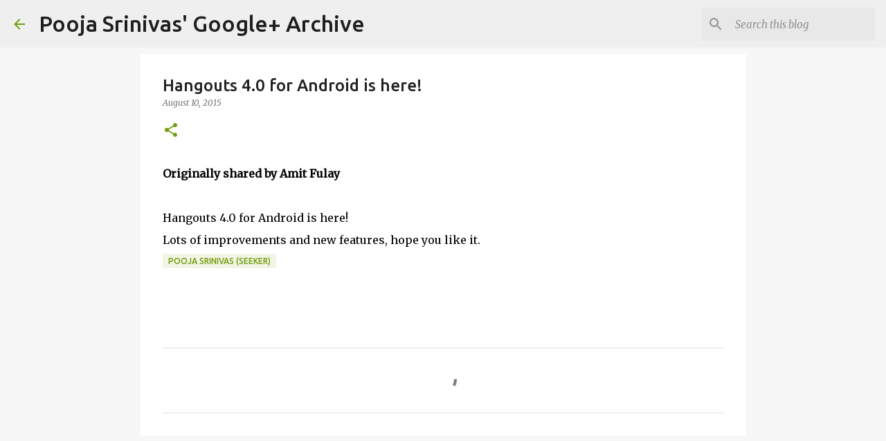

--- FILE ---
content_type: text/html; charset=utf-8
request_url: https://www.google.com/recaptcha/api2/aframe
body_size: 267
content:
<!DOCTYPE HTML><html><head><meta http-equiv="content-type" content="text/html; charset=UTF-8"></head><body><script nonce="6qAJf5bixlippu_IOqbXzg">/** Anti-fraud and anti-abuse applications only. See google.com/recaptcha */ try{var clients={'sodar':'https://pagead2.googlesyndication.com/pagead/sodar?'};window.addEventListener("message",function(a){try{if(a.source===window.parent){var b=JSON.parse(a.data);var c=clients[b['id']];if(c){var d=document.createElement('img');d.src=c+b['params']+'&rc='+(localStorage.getItem("rc::a")?sessionStorage.getItem("rc::b"):"");window.document.body.appendChild(d);sessionStorage.setItem("rc::e",parseInt(sessionStorage.getItem("rc::e")||0)+1);localStorage.setItem("rc::h",'1769977541706');}}}catch(b){}});window.parent.postMessage("_grecaptcha_ready", "*");}catch(b){}</script></body></html>